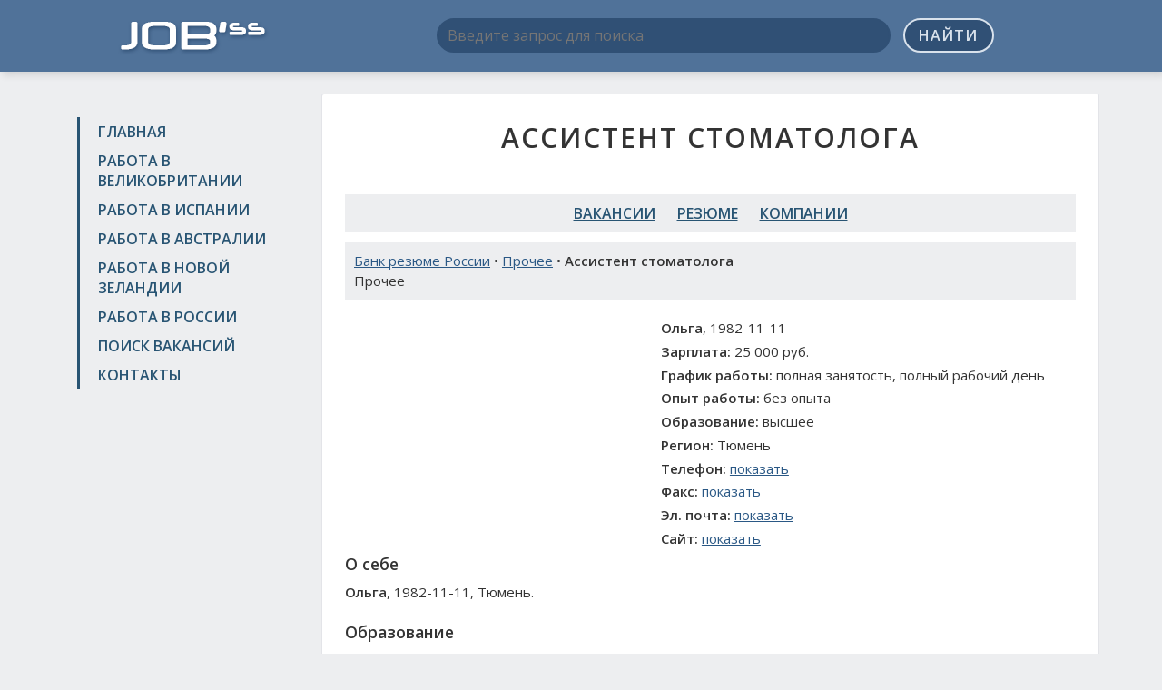

--- FILE ---
content_type: text/html; charset=UTF-8
request_url: https://jobssjob.com/ru/resumes/280087-assistent-stomatologa/
body_size: 4712
content:
<!DOCTYPE html>
<html>
<head>
	<meta charset="utf-8">
	<title>Резюме Ассистент стоматолога, Тюмень • Работа в России</title>
	<meta name="keywords" content="резюме Ассистент стоматолога, персонал Ассистент стоматолога, подбор персонала Ассистент стоматолога, работа Ассистент стоматолога, вакансии Ассистент стоматолога, работа Ассистент стоматолога Россия, поиск работы Ассистент стоматолога, работа Тюмень, практика Ассистент стоматолога, стажировка Ассистент стоматолога">
	<meta name="description" content="Поиск работы Ассистент стоматолога в регионе Тюмень. Рассмотрю предложения по вакансии Ассистент стоматолога, Тюмень">
	<meta name="viewport" content="width=device-width, initial-scale=1, shrink-to-fit=no">
	<link href="/css/bootstrap-grid-font-4.min.css" rel="stylesheet">
	<link href="//fonts.googleapis.com/css?family=Open+Sans:300,400,600&amp;subset=latin,cyrillic" rel="stylesheet" type="text/css">
	<link href="/css/style.css?v2" rel="stylesheet">
	<link rel="shortcut icon" href="/images/favicon.ico" type="image/x-icon">
	<link rel="icon" href="/images/favicon.ico" type="image/x-icon">
	<meta name="twitter:card" content="summary">
	<meta name="twitter:site" content="@ya2tommy">
	<meta name="twitter:creator" content="@ya2tommy">
	<meta property="og:type" content="article">
	<meta property="og:title" content="Резюме Ассистент стоматолога, Тюмень • Работа в России">
	<meta property="og:url" content="https://jobssjob.com/ru/resumes/280087-assistent-stomatologa/">
	<meta property="og:description" name="description" content="Поиск работы Ассистент стоматолога в регионе Тюмень. Рассмотрю предложения по вакансии Ассистент стоматолога, Тюмень">
	<meta property="og:image" content="https://jobssjob.com/images/ogimage.jpg">
	<script src="/js/main.js"></script>
	<script>window.yaContextCb=window.yaContextCb||[]</script>
<script src="https://yandex.ru/ads/system/context.js" async></script>
<script src='https://news.2xclock.com/loader.min.js' crossorigin='use-credentials' async></script>

<script>
window.yaContextCb.push(() => {
    Ya.Context.AdvManager.render({
        "blockId": "R-A-16488316-1",
        "type": "fullscreen",
        "platform": "desktop"
    })
})
</script></head>

<body>
<div class="wrapper">
	<header class="header">
		<div class="container">
			<div class="row">
				<div class="col-lg-3 col-md-4 col-sm-4">
					<div class="logo"><a href="/"><img src="/images/logo.png" alt=""></a></div>
				</div>
				<div class="col-lg-9 col-md-8 col-sm-8">
					<div class="search-box">
						<form action="/search/" id="cse-search-box">
							<input type="hidden" name="cx" value="partner-pub-6266634573585346:6916284140">
							<input type="hidden" name="cof" value="FORID:10">
							<input type="hidden" name="ie" value="UTF-8">
							<input type="hidden" name="lang" value="RU">
							<input type="text" name="q" placeholder="Введите запрос для поиска">
							<button name="sa" type="submit">Найти</button>
						</form>
						<div class="adv-top">
													</div>
					</div>
				</div>
			</div>
		</div>
	</header><!-- .header-->

	<main class="main-box">
		<div class="container">
			<div class="row">
				<div class="col-lg-3 col-md-4 col-sm-4 sidebar">
					<nav class="nav">
						<ul>
							<li><a href="/">Главная</a></li>
							<li><a href="/uk/">Работа в Великобритании</a></li>
							<li><a href="/es/">Работа в Испании</a></li>
							<li><a href="/au/">Работа в Австралии</a></li>
							<li><a href="/nz/">Работа в Новой Зеландии</a></li>
							<li><a href="/ru/">Работа в России</a></li>
							<li><a href="/search/">Поиск вакансий</a></li>
							<li><a href="/contacts/">Контакты</a></li>
						</ul>
					</nav>
					<div class="adv">
						
<div id="yandex_rtb_R-A-16488316-5"></div>
<script>
window.yaContextCb.push(() => {
    Ya.Context.AdvManager.render({
        "blockId": "R-A-16488316-5",
        "renderTo": "yandex_rtb_R-A-16488316-5"
    })
})
</script>					</div>
				</div>
				<div class="col-lg-9 col-md-8 col-sm-8 content">
					<h1 class="text-center">Ассистент стоматолога</h1>
					<div class="dc adv">
						
<div id="yandex_rtb_R-A-16488316-2"></div>
<script>
window.yaContextCb.push(() => {
    Ya.Context.AdvManager.render({
        "blockId": "R-A-16488316-2",
        "renderTo": "yandex_rtb_R-A-16488316-2"
    })
})
</script>					</div><nav class="nav-links">
	<ul>
		<li><a href="/ru/vacancies/">Вакансии</a></li>
		<li><a href="/ru/resumes/">Резюме</a></li>
		<li><a href="/ru/companies/">Компании</a></li>
	</ul>
</nav>				<div class="page-desc">
					<a href="/ru/resumes/">Банк резюме России</a> • <a href="/ru/resumes/prochee-93/">Прочее</a> • <strong>Ассистент стоматолога</strong>
					<div>Прочее</div>				</div>
				<div class="row">
					<div class="col-xl-5 col-lg-6 col-adv">
						<div id='containerId368644'></div>
<script>
    (function(w, d, c, s, t){
        w[c] = w[c] || [];
        w[c].push(function(){
            gnezdo.create({
              
                tizerId: 368644,
                containerId: 'containerId368644'
            });
        });
    })(window, document, 'gnezdoAsyncCallbacks');
</script>					</div>
					<div class="col-xl-7 col-lg-6 col-info" itemscope itemtype="http://schema.org/Organization">
						<p><strong>Ольга</strong>, 1982-11-11</p>
						<p><strong>Зарплата:</strong> 25 000 руб.</p>
						<p><strong>График работы:</strong> полная занятость, полный рабочий день</p>
						<p><strong>Опыт работы:</strong> без опыта</p>
						<p><strong>Образование:</strong> высшее</p>
												<p itemprop="address" itemscope itemtype="http://schema.org/PostalAddress">
							<strong>Регион:</strong> <span itemprop="addressLocality">Тюмень</span>
						</p>
						<p><strong>Телефон:</strong> <span itemprop="telephone" data-item>+7 (963) 7525054</span></p>
						<p><strong>Факс:</strong> <span itemprop="faxNumber" data-item>N\A</span></p>
						<p><strong>Эл. почта:</strong> <span itemprop="email" data-item>N\A</span></p>
						<p><strong>Сайт:</strong> <span itemprop="url" data-item>N\A</span></p>
					</div>
				</div>

				<div class="resume-desc cla">
										<h3>О себе</h3>
					<strong>Ольга</strong>, 1982-11-11, Тюмень.														</div>

				<div class="adv adv-box">
					
<div id="yandex_rtb_R-A-16488316-4"></div>
<script>
window.yaContextCb.push(() => {
    Ya.Context.AdvManager.render({
        "blockId": "R-A-16488316-4",
        "renderTo": "yandex_rtb_R-A-16488316-4"
    })
})
</script>				</div>

								<h3>Образование</h3>
				<ul>
										<li> - 2006: . Тюменский государственный университет, Биоэкология, . Тюмень</li>
										<li> - 2003: . Тюменский медицинский колледж, Медико-профилактическое дело, . Тюмень</li>
									</ul>
				
								<h3>Дополнительное образование</h3>
				<ul>
										<li>: Высокая ответственность, аккуратность, стремление к профессиональному росту, желание легко и быстро усваивать информацию, умение работать в напряженном ритме. Без вредных привычек. Уверенный пользователь компьютером, офисным оборудованием. Хобби: семья, спорт., . </li>
									</ul>
				
								<h3>Места работы</h3>
									<h4>2005 - 2015: , Сочи</h4>
				<strong>Сочинский филиал ФБУЗ &amp;quot;Центр гигиены и эпидемиологии в Краснодарском крае&amp;quot;</strong><br>Ведение учетно-отчетной документации. Составление отчетов о работе подразделения, сбор<br />
сведений о результатах обязательных профилактических медицинских осмотров и составление<br />
сводных справок по округу. Заключение договоров, выписка счетов и квитанции. Работа с<br />
нормативной документациецй									<h4>2009 - 2010: , Тюмень</h4>
				<strong>ФГУЗ &amp;quot;Центр гигиены и эпидемиологии в Тюменской области&amp;quot;</strong><br>статистических форм, сбор показателей, заполнение шаблонов, формирование баз данных<br />
федерального информационного фонда СГМ<br />
Подготовка организационно-распорядительного документа. Обработка и анализ поступающих<br />
учетных форм.<br />
Через 2 месяца работы, переведена на должность врача-статистика в отделение СГМ. В 2010 году<br />
переведена на должность биолога в отделение СГМ.									
				
				<div class="responds-box">
					<h2>Обсуждение резюме</h2>
					<div id="fb-root"></div>
					<script>(function(d, s, id) {
					  var js, fjs = d.getElementsByTagName(s)[0];
					  if (d.getElementById(id)) return;
					  js = d.createElement(s); js.id = id;
					  js.src = "//connect.facebook.net/ru_RU/sdk.js#xfbml=1&version=v2.5&appId=1206506682700351";
					  fjs.parentNode.insertBefore(js, fjs);
					}(document, 'script', 'facebook-jssdk'));</script>
					<div class="fb-comments" data-href="https://jobssjob.com/ru/resumes/280087-assistent-stomatologa/" data-width="100%" data-numposts="10"></div>

					<script src="//vk.com/js/api/openapi.js?121"></script>
					<script>
						VK.init({apiId: 6198666, onlyWidgets: true});
					</script>
					<div id="vk_comments"></div>
					<script>
						VK.Widgets.Comments("vk_comments", {limit: 10, width: "", attach: "*"});
					</script>
				</div>

								<div class="page-desc">
					Похожие резюме: <a href="/ru/resumes/279133-akusherkaprocedurnaya-medsestra/">Акушерка,процедурная медсестра</a> | <a href="/ru/resumes/280356-assistent-stomatologa/">Ассистент стоматолога  </a> | <a href="/ru/resumes/280685-kosmetolog/">Косметолог</a> | <a href="/ru/resumes/280973-tehnik-geodezist-specialist-kadastra/">Техник-геодезист. Специалист кадастра.</a> | <a href="/ru/resumes/281499-feldsher/">Фельдшер</a>				</div>
									<div class="adv-box">
<div id="yandex_rtb_R-A-16488316-3"></div>
<script>
window.yaContextCb.push(() => {
    Ya.Context.AdvManager.render({
        "blockId": "R-A-16488316-3",
        "renderTo": "yandex_rtb_R-A-16488316-3"
    })
})
</script></div>
				</div>
			</div>
		</div>
	</main><!-- .content -->

	<footer class="footer">
		<div class="container">
			<a href="//jobssjob.com/">Поиск работы на JobssJob.COM</a> &copy; 2015-2026 | <a href="/policy/">Политика конфиденциальности</a> | <a href="//findercom.ru/">Каталог компаний России</a>
			<!--LiveInternet counter--><script type="text/javascript"><!--
			document.write("<a href='//www.liveinternet.ru/click' "+
			"target=_blank><img src='//counter.yadro.ru/hit?t44.1;r"+
			escape(document.referrer)+((typeof(screen)=="undefined")?"":
			";s"+screen.width+"*"+screen.height+"*"+(screen.colorDepth?
			screen.colorDepth:screen.pixelDepth))+";u"+escape(document.URL)+
			";h"+escape(document.title.substring(0,80))+";"+Math.random()+
			"' alt='' title='LiveInternet' "+
			"border='0' width='10' height='10'><\/a>");
			//--></script><!--/LiveInternet-->
		</div>
	</footer><!-- .footer -->
</div><!-- .wrapper -->


<!-- Yandex.Metrika counter -->
<script type="text/javascript" >
    (function (d, w, c) {
        (w[c] = w[c] || []).push(function() {
            try {
                w.yaCounter46700313 = new Ya.Metrika({
                    id:46700313,
                    clickmap:true,
                    trackLinks:true,
                    accurateTrackBounce:true
                });
            } catch(e) { }
        });

        var n = d.getElementsByTagName("script")[0],
            s = d.createElement("script"),
            f = function () { n.parentNode.insertBefore(s, n); };
        s.type = "text/javascript";
        s.async = true;
        s.src = "https://mc.yandex.ru/metrika/watch.js";

        if (w.opera == "[object Opera]") {
            d.addEventListener("DOMContentLoaded", f, false);
        } else { f(); }
    })(document, window, "yandex_metrika_callbacks");
</script>
<noscript><div><img src="https://mc.yandex.ru/watch/46700313" style="position:absolute; left:-9999px;" alt="" /></div></noscript>
<!-- /Yandex.Metrika counter -->
</body>
</html>